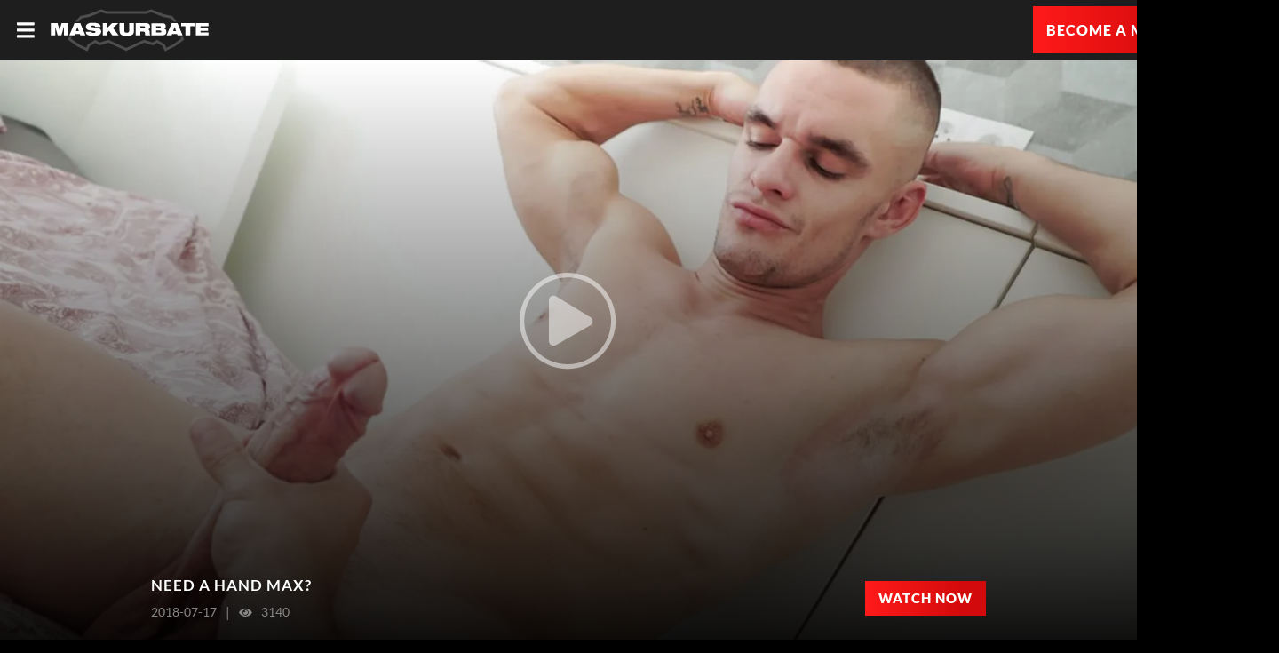

--- FILE ---
content_type: text/css
request_url: https://static01-cms-buddies.gammacdn.com/c/minify/37/a692bde10395341a8325b81f762ce3.css
body_size: 28
content:
/*
 || https://static01-cms-buddies.gammacdn.com/c/minify || www.maskurbate.com
|/c/css/layout/basic.css|||size : 156|mtime : May 31 2023 11:02:12.|prepend: /maskurbate
*/
*{margin:0;padding:0}dd,dt,li,dl,ol,ul{list-style:none;padding:0;margin:0}a{outline:0}a img{border:none}



--- FILE ---
content_type: image/svg+xml
request_url: https://static01-cms-buddies.gammacdn.com/maskurbate/m/5m5152v13lwkow0o/logo-maskurbate.svg
body_size: 1228
content:
<?xml version="1.0" ?><!DOCTYPE svg  PUBLIC '-//W3C//DTD SVG 1.1//EN'  'http://www.w3.org/Graphics/SVG/1.1/DTD/svg11.dtd'>

<svg xmlns="http://www.w3.org/2000/svg" viewBox="0 0 370 100"><defs><style>.cls-1{fill:none;}.cls-2{fill:#4d4d4d;}.cls-3{fill:#fff;}</style></defs><title>maskurbate-logo</title><polygon class="cls-1" points="49.3 68.9 67.6 81.5 84.4 89.5 87.7 82.1 105.5 71.2 115.7 77.4 136 71.5 177 90.2 217.9 71.5 238.3 77.4 248.5 71.2 266.3 82.1 269.6 89.5 286.3 81.5 303.7 68.9 302 65 51 65 49.3 68.9"/><polygon class="cls-1" points="262.3 20.2 234.8 9.7 223.2 13.4 130.8 13.4 119.2 9.7 91.7 20.2 73.6 23.9 67.1 31.5 286.4 31.5 280.3 23.9 262.3 20.2"/><polygon class="cls-2" points="308.7 66 302 66 303.7 69.9 286.3 82.5 269.6 90.5 266.3 83.1 248.5 72.2 238.3 78.4 217.9 72.5 177 91.2 136 72.5 115.7 78.4 105.5 72.2 87.7 83.1 84.4 90.5 67.6 82.5 49.3 69.9 51 66 44.3 66 41.6 72.1 64.5 87.9 87.5 98.7 92.5 87.3 105.5 79.4 114.8 85 135.6 79 177 98 218.4 79 239.2 85 248.5 79.4 261.4 87.3 266.5 98.7 289.5 87.8 311.2 72 308.7 66"/><polygon class="cls-2" points="73.6 23.9 91.7 20.2 119.2 9.7 130.8 13.4 223.2 13.4 234.8 9.7 262.3 20.2 280.3 23.9 286.4 31.5 294.3 31.5 283.7 18.3 264 14.3 235 3.2 222.2 7.2 131.7 7.2 119 3.2 90 14.3 70.4 18.3 58.9 31.5 67.1 31.5 73.6 23.9"/><polygon class="cls-3" points="22.7 50.8 22.7 50.8 18.1 34.6 2.6 34.6 2.6 62.5 12.6 62.5 12.6 42.6 12.6 42.6 18.5 62.5 26.9 62.5 32.7 42.6 32.8 42.6 32.8 62.5 42.8 62.5 42.8 34.6 27.3 34.6 22.7 50.8"/><path class="cls-3" d="M57.1,62.5l1.2-3.2H69.7l1.2,3.2H82.6L70.7,34.6H57.2L45.3,62.5H57.1Zm3.6-10,3.3-9.5H64l3.3,9.5H60.7Z"/><path class="cls-3" d="M101.6,56.7a9,9,0,0,1-3.8-.6,2.2,2.2,0,0,1-1.2-2H83.4c0,8.2,9.3,9.4,17.8,9.4,12.4,0,17.9-3.2,17.9-10,0-4.7-3.4-7.3-9-8.1l-13.2-2A1.4,1.4,0,0,1,95.5,42c0-1.2,1.1-2,4.4-2a8.8,8.8,0,0,1,3.4.6,2.3,2.3,0,0,1,1.7,2.2h12.8c-0.4-5.9-5.5-9.1-17.9-9.1-9.1,0-16.1,2-16.1,9.2,0,3.9,2.2,7,7.6,7.9L104,52.6c1.5,0.2,2,1.1,2,1.9S105,56.7,101.6,56.7Z"/><polygon class="cls-3" points="133.8 55 137.4 51.8 145 62.5 159.7 62.5 146.2 45.4 158.6 34.6 144 34.6 133.8 44.5 133.8 34.6 122.7 34.6 122.7 62.5 133.8 62.5 133.8 55"/><path class="cls-3" d="M178.3,63.5c11.3,0,16.7-2.7,16.7-11.6V34.6H184V51.5c0,3.6-2.1,4.7-5.7,4.7s-5.7-1.1-5.7-4.7V34.6h-11V51.9C161.6,60.8,166.9,63.5,178.3,63.5Z"/><path class="cls-3" d="M209.7,53.9h7.8c2,0,2.7,1.3,2.9,3.3s0.2,4.5.6,5.3h12a6.2,6.2,0,0,1-1.4-3.3l-0.5-6.1a4.5,4.5,0,0,0-3.2-4.3h0c3.2-.9,4.3-3.8,4.3-6.4a7.6,7.6,0,0,0-3.8-6.8c-1.5-.7-3.4-1-6.6-1H198.7V62.5h11V53.9Zm0-12.3h7.7c1.8,0,3.2.5,3.2,2.6s-0.9,2.6-3.1,2.6h-7.8V41.7Z"/><path class="cls-3" d="M270,53.5a6.5,6.5,0,0,0-4.8-6.4h0a5.6,5.6,0,0,0,3.3-5.4c0-4.5-2.5-7-8.2-7H235.2V62.5h23.9C267.3,62.5,270,58.9,270,53.5Zm-24-12h8.3c2.2,0,2.7.7,2.7,1.8s-0.5,1.8-2.7,1.8H246V41.4Zm9.4,14.3H246V51.4h9.4c2.2,0,2.9,1,2.9,2.2S257.6,55.7,255.4,55.7Z"/><path class="cls-3" d="M283.2,59.3h11.5l1.2,3.2h11.7L295.7,34.6H282.2L270.3,62.5H282Zm5.7-16.3H289l3.3,9.5h-6.6Z"/><polygon class="cls-3" points="314.2 62.5 325.2 62.5 325.2 41.7 335.4 41.7 335.4 34.6 304 34.6 304 41.7 314.2 41.7 314.2 62.5"/><polygon class="cls-3" points="338 62.5 363 62.5 367.7 62.5 367.7 55.7 363 55.7 349 55.7 349 52 363 52 366.3 52 366.3 45.2 363 45.2 349 45.2 349 41.4 363 41.4 367.7 41.4 367.7 34.6 363 34.6 338 34.6 338 62.5"/></svg>